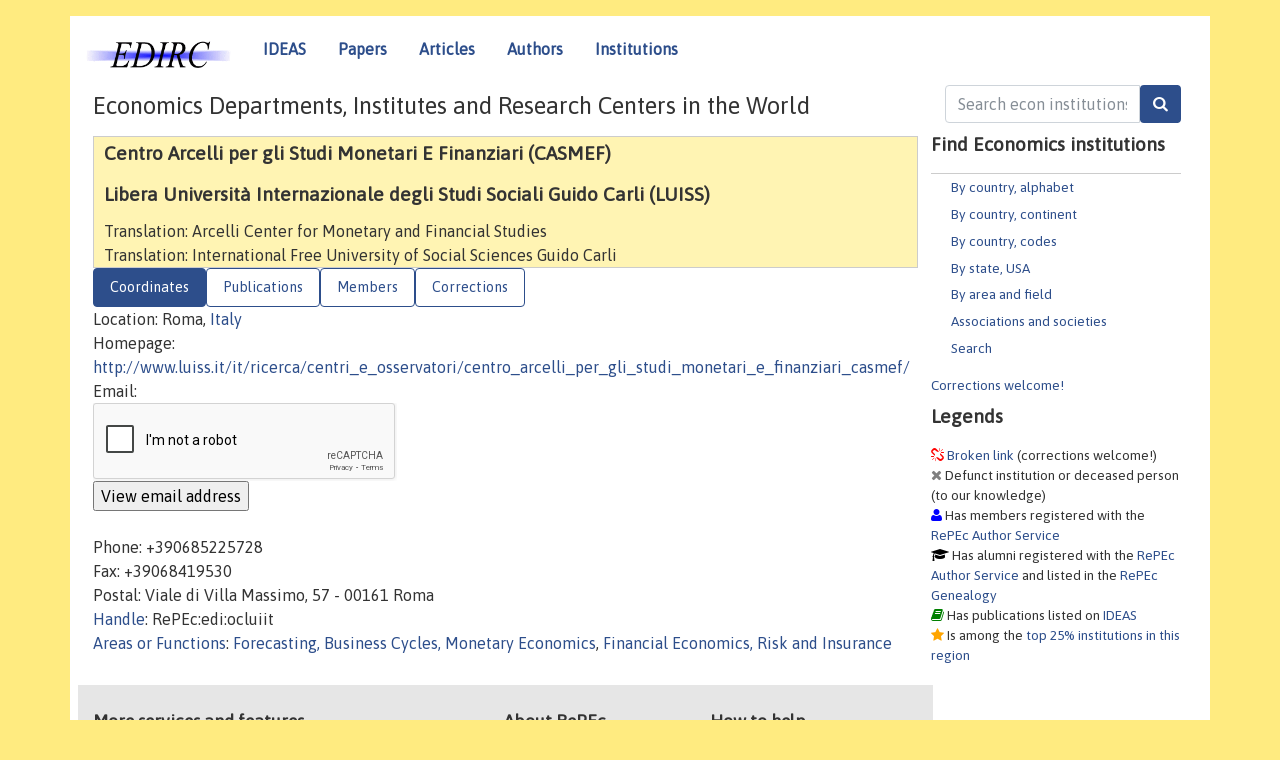

--- FILE ---
content_type: text/html; charset=utf-8
request_url: https://www.google.com/recaptcha/api2/anchor?ar=1&k=6LdQebIaAAAAACSKxvbloyrkQ_q-MqhOAGgD5PQV&co=aHR0cHM6Ly9lZGlyYy5yZXBlYy5vcmc6NDQz&hl=en&v=PoyoqOPhxBO7pBk68S4YbpHZ&size=normal&anchor-ms=20000&execute-ms=30000&cb=seq8ncru58pi
body_size: 49739
content:
<!DOCTYPE HTML><html dir="ltr" lang="en"><head><meta http-equiv="Content-Type" content="text/html; charset=UTF-8">
<meta http-equiv="X-UA-Compatible" content="IE=edge">
<title>reCAPTCHA</title>
<style type="text/css">
/* cyrillic-ext */
@font-face {
  font-family: 'Roboto';
  font-style: normal;
  font-weight: 400;
  font-stretch: 100%;
  src: url(//fonts.gstatic.com/s/roboto/v48/KFO7CnqEu92Fr1ME7kSn66aGLdTylUAMa3GUBHMdazTgWw.woff2) format('woff2');
  unicode-range: U+0460-052F, U+1C80-1C8A, U+20B4, U+2DE0-2DFF, U+A640-A69F, U+FE2E-FE2F;
}
/* cyrillic */
@font-face {
  font-family: 'Roboto';
  font-style: normal;
  font-weight: 400;
  font-stretch: 100%;
  src: url(//fonts.gstatic.com/s/roboto/v48/KFO7CnqEu92Fr1ME7kSn66aGLdTylUAMa3iUBHMdazTgWw.woff2) format('woff2');
  unicode-range: U+0301, U+0400-045F, U+0490-0491, U+04B0-04B1, U+2116;
}
/* greek-ext */
@font-face {
  font-family: 'Roboto';
  font-style: normal;
  font-weight: 400;
  font-stretch: 100%;
  src: url(//fonts.gstatic.com/s/roboto/v48/KFO7CnqEu92Fr1ME7kSn66aGLdTylUAMa3CUBHMdazTgWw.woff2) format('woff2');
  unicode-range: U+1F00-1FFF;
}
/* greek */
@font-face {
  font-family: 'Roboto';
  font-style: normal;
  font-weight: 400;
  font-stretch: 100%;
  src: url(//fonts.gstatic.com/s/roboto/v48/KFO7CnqEu92Fr1ME7kSn66aGLdTylUAMa3-UBHMdazTgWw.woff2) format('woff2');
  unicode-range: U+0370-0377, U+037A-037F, U+0384-038A, U+038C, U+038E-03A1, U+03A3-03FF;
}
/* math */
@font-face {
  font-family: 'Roboto';
  font-style: normal;
  font-weight: 400;
  font-stretch: 100%;
  src: url(//fonts.gstatic.com/s/roboto/v48/KFO7CnqEu92Fr1ME7kSn66aGLdTylUAMawCUBHMdazTgWw.woff2) format('woff2');
  unicode-range: U+0302-0303, U+0305, U+0307-0308, U+0310, U+0312, U+0315, U+031A, U+0326-0327, U+032C, U+032F-0330, U+0332-0333, U+0338, U+033A, U+0346, U+034D, U+0391-03A1, U+03A3-03A9, U+03B1-03C9, U+03D1, U+03D5-03D6, U+03F0-03F1, U+03F4-03F5, U+2016-2017, U+2034-2038, U+203C, U+2040, U+2043, U+2047, U+2050, U+2057, U+205F, U+2070-2071, U+2074-208E, U+2090-209C, U+20D0-20DC, U+20E1, U+20E5-20EF, U+2100-2112, U+2114-2115, U+2117-2121, U+2123-214F, U+2190, U+2192, U+2194-21AE, U+21B0-21E5, U+21F1-21F2, U+21F4-2211, U+2213-2214, U+2216-22FF, U+2308-230B, U+2310, U+2319, U+231C-2321, U+2336-237A, U+237C, U+2395, U+239B-23B7, U+23D0, U+23DC-23E1, U+2474-2475, U+25AF, U+25B3, U+25B7, U+25BD, U+25C1, U+25CA, U+25CC, U+25FB, U+266D-266F, U+27C0-27FF, U+2900-2AFF, U+2B0E-2B11, U+2B30-2B4C, U+2BFE, U+3030, U+FF5B, U+FF5D, U+1D400-1D7FF, U+1EE00-1EEFF;
}
/* symbols */
@font-face {
  font-family: 'Roboto';
  font-style: normal;
  font-weight: 400;
  font-stretch: 100%;
  src: url(//fonts.gstatic.com/s/roboto/v48/KFO7CnqEu92Fr1ME7kSn66aGLdTylUAMaxKUBHMdazTgWw.woff2) format('woff2');
  unicode-range: U+0001-000C, U+000E-001F, U+007F-009F, U+20DD-20E0, U+20E2-20E4, U+2150-218F, U+2190, U+2192, U+2194-2199, U+21AF, U+21E6-21F0, U+21F3, U+2218-2219, U+2299, U+22C4-22C6, U+2300-243F, U+2440-244A, U+2460-24FF, U+25A0-27BF, U+2800-28FF, U+2921-2922, U+2981, U+29BF, U+29EB, U+2B00-2BFF, U+4DC0-4DFF, U+FFF9-FFFB, U+10140-1018E, U+10190-1019C, U+101A0, U+101D0-101FD, U+102E0-102FB, U+10E60-10E7E, U+1D2C0-1D2D3, U+1D2E0-1D37F, U+1F000-1F0FF, U+1F100-1F1AD, U+1F1E6-1F1FF, U+1F30D-1F30F, U+1F315, U+1F31C, U+1F31E, U+1F320-1F32C, U+1F336, U+1F378, U+1F37D, U+1F382, U+1F393-1F39F, U+1F3A7-1F3A8, U+1F3AC-1F3AF, U+1F3C2, U+1F3C4-1F3C6, U+1F3CA-1F3CE, U+1F3D4-1F3E0, U+1F3ED, U+1F3F1-1F3F3, U+1F3F5-1F3F7, U+1F408, U+1F415, U+1F41F, U+1F426, U+1F43F, U+1F441-1F442, U+1F444, U+1F446-1F449, U+1F44C-1F44E, U+1F453, U+1F46A, U+1F47D, U+1F4A3, U+1F4B0, U+1F4B3, U+1F4B9, U+1F4BB, U+1F4BF, U+1F4C8-1F4CB, U+1F4D6, U+1F4DA, U+1F4DF, U+1F4E3-1F4E6, U+1F4EA-1F4ED, U+1F4F7, U+1F4F9-1F4FB, U+1F4FD-1F4FE, U+1F503, U+1F507-1F50B, U+1F50D, U+1F512-1F513, U+1F53E-1F54A, U+1F54F-1F5FA, U+1F610, U+1F650-1F67F, U+1F687, U+1F68D, U+1F691, U+1F694, U+1F698, U+1F6AD, U+1F6B2, U+1F6B9-1F6BA, U+1F6BC, U+1F6C6-1F6CF, U+1F6D3-1F6D7, U+1F6E0-1F6EA, U+1F6F0-1F6F3, U+1F6F7-1F6FC, U+1F700-1F7FF, U+1F800-1F80B, U+1F810-1F847, U+1F850-1F859, U+1F860-1F887, U+1F890-1F8AD, U+1F8B0-1F8BB, U+1F8C0-1F8C1, U+1F900-1F90B, U+1F93B, U+1F946, U+1F984, U+1F996, U+1F9E9, U+1FA00-1FA6F, U+1FA70-1FA7C, U+1FA80-1FA89, U+1FA8F-1FAC6, U+1FACE-1FADC, U+1FADF-1FAE9, U+1FAF0-1FAF8, U+1FB00-1FBFF;
}
/* vietnamese */
@font-face {
  font-family: 'Roboto';
  font-style: normal;
  font-weight: 400;
  font-stretch: 100%;
  src: url(//fonts.gstatic.com/s/roboto/v48/KFO7CnqEu92Fr1ME7kSn66aGLdTylUAMa3OUBHMdazTgWw.woff2) format('woff2');
  unicode-range: U+0102-0103, U+0110-0111, U+0128-0129, U+0168-0169, U+01A0-01A1, U+01AF-01B0, U+0300-0301, U+0303-0304, U+0308-0309, U+0323, U+0329, U+1EA0-1EF9, U+20AB;
}
/* latin-ext */
@font-face {
  font-family: 'Roboto';
  font-style: normal;
  font-weight: 400;
  font-stretch: 100%;
  src: url(//fonts.gstatic.com/s/roboto/v48/KFO7CnqEu92Fr1ME7kSn66aGLdTylUAMa3KUBHMdazTgWw.woff2) format('woff2');
  unicode-range: U+0100-02BA, U+02BD-02C5, U+02C7-02CC, U+02CE-02D7, U+02DD-02FF, U+0304, U+0308, U+0329, U+1D00-1DBF, U+1E00-1E9F, U+1EF2-1EFF, U+2020, U+20A0-20AB, U+20AD-20C0, U+2113, U+2C60-2C7F, U+A720-A7FF;
}
/* latin */
@font-face {
  font-family: 'Roboto';
  font-style: normal;
  font-weight: 400;
  font-stretch: 100%;
  src: url(//fonts.gstatic.com/s/roboto/v48/KFO7CnqEu92Fr1ME7kSn66aGLdTylUAMa3yUBHMdazQ.woff2) format('woff2');
  unicode-range: U+0000-00FF, U+0131, U+0152-0153, U+02BB-02BC, U+02C6, U+02DA, U+02DC, U+0304, U+0308, U+0329, U+2000-206F, U+20AC, U+2122, U+2191, U+2193, U+2212, U+2215, U+FEFF, U+FFFD;
}
/* cyrillic-ext */
@font-face {
  font-family: 'Roboto';
  font-style: normal;
  font-weight: 500;
  font-stretch: 100%;
  src: url(//fonts.gstatic.com/s/roboto/v48/KFO7CnqEu92Fr1ME7kSn66aGLdTylUAMa3GUBHMdazTgWw.woff2) format('woff2');
  unicode-range: U+0460-052F, U+1C80-1C8A, U+20B4, U+2DE0-2DFF, U+A640-A69F, U+FE2E-FE2F;
}
/* cyrillic */
@font-face {
  font-family: 'Roboto';
  font-style: normal;
  font-weight: 500;
  font-stretch: 100%;
  src: url(//fonts.gstatic.com/s/roboto/v48/KFO7CnqEu92Fr1ME7kSn66aGLdTylUAMa3iUBHMdazTgWw.woff2) format('woff2');
  unicode-range: U+0301, U+0400-045F, U+0490-0491, U+04B0-04B1, U+2116;
}
/* greek-ext */
@font-face {
  font-family: 'Roboto';
  font-style: normal;
  font-weight: 500;
  font-stretch: 100%;
  src: url(//fonts.gstatic.com/s/roboto/v48/KFO7CnqEu92Fr1ME7kSn66aGLdTylUAMa3CUBHMdazTgWw.woff2) format('woff2');
  unicode-range: U+1F00-1FFF;
}
/* greek */
@font-face {
  font-family: 'Roboto';
  font-style: normal;
  font-weight: 500;
  font-stretch: 100%;
  src: url(//fonts.gstatic.com/s/roboto/v48/KFO7CnqEu92Fr1ME7kSn66aGLdTylUAMa3-UBHMdazTgWw.woff2) format('woff2');
  unicode-range: U+0370-0377, U+037A-037F, U+0384-038A, U+038C, U+038E-03A1, U+03A3-03FF;
}
/* math */
@font-face {
  font-family: 'Roboto';
  font-style: normal;
  font-weight: 500;
  font-stretch: 100%;
  src: url(//fonts.gstatic.com/s/roboto/v48/KFO7CnqEu92Fr1ME7kSn66aGLdTylUAMawCUBHMdazTgWw.woff2) format('woff2');
  unicode-range: U+0302-0303, U+0305, U+0307-0308, U+0310, U+0312, U+0315, U+031A, U+0326-0327, U+032C, U+032F-0330, U+0332-0333, U+0338, U+033A, U+0346, U+034D, U+0391-03A1, U+03A3-03A9, U+03B1-03C9, U+03D1, U+03D5-03D6, U+03F0-03F1, U+03F4-03F5, U+2016-2017, U+2034-2038, U+203C, U+2040, U+2043, U+2047, U+2050, U+2057, U+205F, U+2070-2071, U+2074-208E, U+2090-209C, U+20D0-20DC, U+20E1, U+20E5-20EF, U+2100-2112, U+2114-2115, U+2117-2121, U+2123-214F, U+2190, U+2192, U+2194-21AE, U+21B0-21E5, U+21F1-21F2, U+21F4-2211, U+2213-2214, U+2216-22FF, U+2308-230B, U+2310, U+2319, U+231C-2321, U+2336-237A, U+237C, U+2395, U+239B-23B7, U+23D0, U+23DC-23E1, U+2474-2475, U+25AF, U+25B3, U+25B7, U+25BD, U+25C1, U+25CA, U+25CC, U+25FB, U+266D-266F, U+27C0-27FF, U+2900-2AFF, U+2B0E-2B11, U+2B30-2B4C, U+2BFE, U+3030, U+FF5B, U+FF5D, U+1D400-1D7FF, U+1EE00-1EEFF;
}
/* symbols */
@font-face {
  font-family: 'Roboto';
  font-style: normal;
  font-weight: 500;
  font-stretch: 100%;
  src: url(//fonts.gstatic.com/s/roboto/v48/KFO7CnqEu92Fr1ME7kSn66aGLdTylUAMaxKUBHMdazTgWw.woff2) format('woff2');
  unicode-range: U+0001-000C, U+000E-001F, U+007F-009F, U+20DD-20E0, U+20E2-20E4, U+2150-218F, U+2190, U+2192, U+2194-2199, U+21AF, U+21E6-21F0, U+21F3, U+2218-2219, U+2299, U+22C4-22C6, U+2300-243F, U+2440-244A, U+2460-24FF, U+25A0-27BF, U+2800-28FF, U+2921-2922, U+2981, U+29BF, U+29EB, U+2B00-2BFF, U+4DC0-4DFF, U+FFF9-FFFB, U+10140-1018E, U+10190-1019C, U+101A0, U+101D0-101FD, U+102E0-102FB, U+10E60-10E7E, U+1D2C0-1D2D3, U+1D2E0-1D37F, U+1F000-1F0FF, U+1F100-1F1AD, U+1F1E6-1F1FF, U+1F30D-1F30F, U+1F315, U+1F31C, U+1F31E, U+1F320-1F32C, U+1F336, U+1F378, U+1F37D, U+1F382, U+1F393-1F39F, U+1F3A7-1F3A8, U+1F3AC-1F3AF, U+1F3C2, U+1F3C4-1F3C6, U+1F3CA-1F3CE, U+1F3D4-1F3E0, U+1F3ED, U+1F3F1-1F3F3, U+1F3F5-1F3F7, U+1F408, U+1F415, U+1F41F, U+1F426, U+1F43F, U+1F441-1F442, U+1F444, U+1F446-1F449, U+1F44C-1F44E, U+1F453, U+1F46A, U+1F47D, U+1F4A3, U+1F4B0, U+1F4B3, U+1F4B9, U+1F4BB, U+1F4BF, U+1F4C8-1F4CB, U+1F4D6, U+1F4DA, U+1F4DF, U+1F4E3-1F4E6, U+1F4EA-1F4ED, U+1F4F7, U+1F4F9-1F4FB, U+1F4FD-1F4FE, U+1F503, U+1F507-1F50B, U+1F50D, U+1F512-1F513, U+1F53E-1F54A, U+1F54F-1F5FA, U+1F610, U+1F650-1F67F, U+1F687, U+1F68D, U+1F691, U+1F694, U+1F698, U+1F6AD, U+1F6B2, U+1F6B9-1F6BA, U+1F6BC, U+1F6C6-1F6CF, U+1F6D3-1F6D7, U+1F6E0-1F6EA, U+1F6F0-1F6F3, U+1F6F7-1F6FC, U+1F700-1F7FF, U+1F800-1F80B, U+1F810-1F847, U+1F850-1F859, U+1F860-1F887, U+1F890-1F8AD, U+1F8B0-1F8BB, U+1F8C0-1F8C1, U+1F900-1F90B, U+1F93B, U+1F946, U+1F984, U+1F996, U+1F9E9, U+1FA00-1FA6F, U+1FA70-1FA7C, U+1FA80-1FA89, U+1FA8F-1FAC6, U+1FACE-1FADC, U+1FADF-1FAE9, U+1FAF0-1FAF8, U+1FB00-1FBFF;
}
/* vietnamese */
@font-face {
  font-family: 'Roboto';
  font-style: normal;
  font-weight: 500;
  font-stretch: 100%;
  src: url(//fonts.gstatic.com/s/roboto/v48/KFO7CnqEu92Fr1ME7kSn66aGLdTylUAMa3OUBHMdazTgWw.woff2) format('woff2');
  unicode-range: U+0102-0103, U+0110-0111, U+0128-0129, U+0168-0169, U+01A0-01A1, U+01AF-01B0, U+0300-0301, U+0303-0304, U+0308-0309, U+0323, U+0329, U+1EA0-1EF9, U+20AB;
}
/* latin-ext */
@font-face {
  font-family: 'Roboto';
  font-style: normal;
  font-weight: 500;
  font-stretch: 100%;
  src: url(//fonts.gstatic.com/s/roboto/v48/KFO7CnqEu92Fr1ME7kSn66aGLdTylUAMa3KUBHMdazTgWw.woff2) format('woff2');
  unicode-range: U+0100-02BA, U+02BD-02C5, U+02C7-02CC, U+02CE-02D7, U+02DD-02FF, U+0304, U+0308, U+0329, U+1D00-1DBF, U+1E00-1E9F, U+1EF2-1EFF, U+2020, U+20A0-20AB, U+20AD-20C0, U+2113, U+2C60-2C7F, U+A720-A7FF;
}
/* latin */
@font-face {
  font-family: 'Roboto';
  font-style: normal;
  font-weight: 500;
  font-stretch: 100%;
  src: url(//fonts.gstatic.com/s/roboto/v48/KFO7CnqEu92Fr1ME7kSn66aGLdTylUAMa3yUBHMdazQ.woff2) format('woff2');
  unicode-range: U+0000-00FF, U+0131, U+0152-0153, U+02BB-02BC, U+02C6, U+02DA, U+02DC, U+0304, U+0308, U+0329, U+2000-206F, U+20AC, U+2122, U+2191, U+2193, U+2212, U+2215, U+FEFF, U+FFFD;
}
/* cyrillic-ext */
@font-face {
  font-family: 'Roboto';
  font-style: normal;
  font-weight: 900;
  font-stretch: 100%;
  src: url(//fonts.gstatic.com/s/roboto/v48/KFO7CnqEu92Fr1ME7kSn66aGLdTylUAMa3GUBHMdazTgWw.woff2) format('woff2');
  unicode-range: U+0460-052F, U+1C80-1C8A, U+20B4, U+2DE0-2DFF, U+A640-A69F, U+FE2E-FE2F;
}
/* cyrillic */
@font-face {
  font-family: 'Roboto';
  font-style: normal;
  font-weight: 900;
  font-stretch: 100%;
  src: url(//fonts.gstatic.com/s/roboto/v48/KFO7CnqEu92Fr1ME7kSn66aGLdTylUAMa3iUBHMdazTgWw.woff2) format('woff2');
  unicode-range: U+0301, U+0400-045F, U+0490-0491, U+04B0-04B1, U+2116;
}
/* greek-ext */
@font-face {
  font-family: 'Roboto';
  font-style: normal;
  font-weight: 900;
  font-stretch: 100%;
  src: url(//fonts.gstatic.com/s/roboto/v48/KFO7CnqEu92Fr1ME7kSn66aGLdTylUAMa3CUBHMdazTgWw.woff2) format('woff2');
  unicode-range: U+1F00-1FFF;
}
/* greek */
@font-face {
  font-family: 'Roboto';
  font-style: normal;
  font-weight: 900;
  font-stretch: 100%;
  src: url(//fonts.gstatic.com/s/roboto/v48/KFO7CnqEu92Fr1ME7kSn66aGLdTylUAMa3-UBHMdazTgWw.woff2) format('woff2');
  unicode-range: U+0370-0377, U+037A-037F, U+0384-038A, U+038C, U+038E-03A1, U+03A3-03FF;
}
/* math */
@font-face {
  font-family: 'Roboto';
  font-style: normal;
  font-weight: 900;
  font-stretch: 100%;
  src: url(//fonts.gstatic.com/s/roboto/v48/KFO7CnqEu92Fr1ME7kSn66aGLdTylUAMawCUBHMdazTgWw.woff2) format('woff2');
  unicode-range: U+0302-0303, U+0305, U+0307-0308, U+0310, U+0312, U+0315, U+031A, U+0326-0327, U+032C, U+032F-0330, U+0332-0333, U+0338, U+033A, U+0346, U+034D, U+0391-03A1, U+03A3-03A9, U+03B1-03C9, U+03D1, U+03D5-03D6, U+03F0-03F1, U+03F4-03F5, U+2016-2017, U+2034-2038, U+203C, U+2040, U+2043, U+2047, U+2050, U+2057, U+205F, U+2070-2071, U+2074-208E, U+2090-209C, U+20D0-20DC, U+20E1, U+20E5-20EF, U+2100-2112, U+2114-2115, U+2117-2121, U+2123-214F, U+2190, U+2192, U+2194-21AE, U+21B0-21E5, U+21F1-21F2, U+21F4-2211, U+2213-2214, U+2216-22FF, U+2308-230B, U+2310, U+2319, U+231C-2321, U+2336-237A, U+237C, U+2395, U+239B-23B7, U+23D0, U+23DC-23E1, U+2474-2475, U+25AF, U+25B3, U+25B7, U+25BD, U+25C1, U+25CA, U+25CC, U+25FB, U+266D-266F, U+27C0-27FF, U+2900-2AFF, U+2B0E-2B11, U+2B30-2B4C, U+2BFE, U+3030, U+FF5B, U+FF5D, U+1D400-1D7FF, U+1EE00-1EEFF;
}
/* symbols */
@font-face {
  font-family: 'Roboto';
  font-style: normal;
  font-weight: 900;
  font-stretch: 100%;
  src: url(//fonts.gstatic.com/s/roboto/v48/KFO7CnqEu92Fr1ME7kSn66aGLdTylUAMaxKUBHMdazTgWw.woff2) format('woff2');
  unicode-range: U+0001-000C, U+000E-001F, U+007F-009F, U+20DD-20E0, U+20E2-20E4, U+2150-218F, U+2190, U+2192, U+2194-2199, U+21AF, U+21E6-21F0, U+21F3, U+2218-2219, U+2299, U+22C4-22C6, U+2300-243F, U+2440-244A, U+2460-24FF, U+25A0-27BF, U+2800-28FF, U+2921-2922, U+2981, U+29BF, U+29EB, U+2B00-2BFF, U+4DC0-4DFF, U+FFF9-FFFB, U+10140-1018E, U+10190-1019C, U+101A0, U+101D0-101FD, U+102E0-102FB, U+10E60-10E7E, U+1D2C0-1D2D3, U+1D2E0-1D37F, U+1F000-1F0FF, U+1F100-1F1AD, U+1F1E6-1F1FF, U+1F30D-1F30F, U+1F315, U+1F31C, U+1F31E, U+1F320-1F32C, U+1F336, U+1F378, U+1F37D, U+1F382, U+1F393-1F39F, U+1F3A7-1F3A8, U+1F3AC-1F3AF, U+1F3C2, U+1F3C4-1F3C6, U+1F3CA-1F3CE, U+1F3D4-1F3E0, U+1F3ED, U+1F3F1-1F3F3, U+1F3F5-1F3F7, U+1F408, U+1F415, U+1F41F, U+1F426, U+1F43F, U+1F441-1F442, U+1F444, U+1F446-1F449, U+1F44C-1F44E, U+1F453, U+1F46A, U+1F47D, U+1F4A3, U+1F4B0, U+1F4B3, U+1F4B9, U+1F4BB, U+1F4BF, U+1F4C8-1F4CB, U+1F4D6, U+1F4DA, U+1F4DF, U+1F4E3-1F4E6, U+1F4EA-1F4ED, U+1F4F7, U+1F4F9-1F4FB, U+1F4FD-1F4FE, U+1F503, U+1F507-1F50B, U+1F50D, U+1F512-1F513, U+1F53E-1F54A, U+1F54F-1F5FA, U+1F610, U+1F650-1F67F, U+1F687, U+1F68D, U+1F691, U+1F694, U+1F698, U+1F6AD, U+1F6B2, U+1F6B9-1F6BA, U+1F6BC, U+1F6C6-1F6CF, U+1F6D3-1F6D7, U+1F6E0-1F6EA, U+1F6F0-1F6F3, U+1F6F7-1F6FC, U+1F700-1F7FF, U+1F800-1F80B, U+1F810-1F847, U+1F850-1F859, U+1F860-1F887, U+1F890-1F8AD, U+1F8B0-1F8BB, U+1F8C0-1F8C1, U+1F900-1F90B, U+1F93B, U+1F946, U+1F984, U+1F996, U+1F9E9, U+1FA00-1FA6F, U+1FA70-1FA7C, U+1FA80-1FA89, U+1FA8F-1FAC6, U+1FACE-1FADC, U+1FADF-1FAE9, U+1FAF0-1FAF8, U+1FB00-1FBFF;
}
/* vietnamese */
@font-face {
  font-family: 'Roboto';
  font-style: normal;
  font-weight: 900;
  font-stretch: 100%;
  src: url(//fonts.gstatic.com/s/roboto/v48/KFO7CnqEu92Fr1ME7kSn66aGLdTylUAMa3OUBHMdazTgWw.woff2) format('woff2');
  unicode-range: U+0102-0103, U+0110-0111, U+0128-0129, U+0168-0169, U+01A0-01A1, U+01AF-01B0, U+0300-0301, U+0303-0304, U+0308-0309, U+0323, U+0329, U+1EA0-1EF9, U+20AB;
}
/* latin-ext */
@font-face {
  font-family: 'Roboto';
  font-style: normal;
  font-weight: 900;
  font-stretch: 100%;
  src: url(//fonts.gstatic.com/s/roboto/v48/KFO7CnqEu92Fr1ME7kSn66aGLdTylUAMa3KUBHMdazTgWw.woff2) format('woff2');
  unicode-range: U+0100-02BA, U+02BD-02C5, U+02C7-02CC, U+02CE-02D7, U+02DD-02FF, U+0304, U+0308, U+0329, U+1D00-1DBF, U+1E00-1E9F, U+1EF2-1EFF, U+2020, U+20A0-20AB, U+20AD-20C0, U+2113, U+2C60-2C7F, U+A720-A7FF;
}
/* latin */
@font-face {
  font-family: 'Roboto';
  font-style: normal;
  font-weight: 900;
  font-stretch: 100%;
  src: url(//fonts.gstatic.com/s/roboto/v48/KFO7CnqEu92Fr1ME7kSn66aGLdTylUAMa3yUBHMdazQ.woff2) format('woff2');
  unicode-range: U+0000-00FF, U+0131, U+0152-0153, U+02BB-02BC, U+02C6, U+02DA, U+02DC, U+0304, U+0308, U+0329, U+2000-206F, U+20AC, U+2122, U+2191, U+2193, U+2212, U+2215, U+FEFF, U+FFFD;
}

</style>
<link rel="stylesheet" type="text/css" href="https://www.gstatic.com/recaptcha/releases/PoyoqOPhxBO7pBk68S4YbpHZ/styles__ltr.css">
<script nonce="2WqvdPqAjSiiw6Ak7DtXRA" type="text/javascript">window['__recaptcha_api'] = 'https://www.google.com/recaptcha/api2/';</script>
<script type="text/javascript" src="https://www.gstatic.com/recaptcha/releases/PoyoqOPhxBO7pBk68S4YbpHZ/recaptcha__en.js" nonce="2WqvdPqAjSiiw6Ak7DtXRA">
      
    </script></head>
<body><div id="rc-anchor-alert" class="rc-anchor-alert"></div>
<input type="hidden" id="recaptcha-token" value="[base64]">
<script type="text/javascript" nonce="2WqvdPqAjSiiw6Ak7DtXRA">
      recaptcha.anchor.Main.init("[\x22ainput\x22,[\x22bgdata\x22,\x22\x22,\[base64]/[base64]/[base64]/ZyhXLGgpOnEoW04sMjEsbF0sVywwKSxoKSxmYWxzZSxmYWxzZSl9Y2F0Y2goayl7RygzNTgsVyk/[base64]/[base64]/[base64]/[base64]/[base64]/[base64]/[base64]/bmV3IEJbT10oRFswXSk6dz09Mj9uZXcgQltPXShEWzBdLERbMV0pOnc9PTM/bmV3IEJbT10oRFswXSxEWzFdLERbMl0pOnc9PTQ/[base64]/[base64]/[base64]/[base64]/[base64]\\u003d\x22,\[base64]\\u003d\\u003d\x22,\x22WksUZRpRw6o0YyHDqn4aw67DhcKCcmIxYsKDB8K+GgJVwrTCqW97VBlnD8KVwrnDkTo0wqJaw7p7FHvDiEjCvcKWCsK+wpTDl8OZwofDlcO0JgHCusK/XSrCjcOnwqlcwoTDo8K9woJwR8O9wp1Awo8Qwp3DnFsnw7Jme8O/wpgFNMORw6DCocOiw7IpwqjDqcOZQMKUw7RGwr3CtRMDPcOVw64cw73CpkPCt3nDpQQowqtfSmbCinrDmxYOwrLDu8OPdgpxw7BaJk/Cs8Oxw4rCoB/DuDfDnQnCrsOlwp5fw6Acw5/CrmjCqcKreMKDw5Eodm1Aw4I/[base64]/DpcKowpxqw4HDocOjwr7CkcOxVjQpw5jCgMOCw7HDmSwgABlgw6DDg8OKFFTDkGHDsMOTS2fCrcOgSMKGwqvDg8Orw5/CksKvwpNjw4MAwqlAw4zDn0PCiWDDp3TDrcKZw5HDszB1wpN5d8KzKMK4BcO6wqfCmcK5ecKHwr9rO3pqOcKzAcOcw6wLwol7Y8K1wpkFbCVkw5BrVsKPwqcuw5XDmEF/bCfDq8OxwqHCscO8Gz7Co8OSwos7wow1w7pQGcOCc2d6HsOeZcKlP8OEIx/[base64]/wr0QMznChMO/wqMSScO/wq4HT8OTRcOlIsO2LRNcw48VwqJEw4XDh0LDtw/[base64]/DtmASecOzWcOWwpfCoTPCqMK4R8Oiwq3DtBd3CCPChwvDnsKvwqlSwpjCmsO0wrLDlBXCgcKpw7LCjDkWwovCuw3DoMKnJwc4LyDDvcOqZSnDlMKFwpE/w4nDgG8iw7h0w4zCtgnCkMOWw6zCtsO7AcOtCsOMMMODCMKtw7NhfsOHw6zDo0NOfcOkbMKmSMODC8O9NR/Du8K2wpoccjPCowXDpcOpw6PCmwU9wqEAwqXCmjPCj1RzwpbDhMOJw5fDsE1cw4UfKsKGGsOlwqNxbsK/CUMvw7vColzDn8OVwqkaA8KOGwkCwpIAwrAFLgfDvhBEw443w6Bhw6/CjUvDu29Yw5/DoBYkN2TClkwWwpzCmX7DklvDlsO6bUA7w6bCu1HDkhvDqcKAw6bCjMK2w6RUwpVzXyPDm1VVw47Ds8KGIsK2woPCpsK7wrdTCcOsD8KkwpMUw4MtBS8mdCHDpsOwwobDli/Ct0jDjkHDq2oHcH0rTF/[base64]/[base64]/DrEDCo8OkwrvDrytZLcKSJcOLwobDjGzDrlzCoMOyEVgZw6pDFW3Dg8O2dcOtw73Di2LCo8K7w6A8HG90w5PDnsKlw6gnwobDt0fCmHTDkX0nwrXDisKMwo/Cl8K+w77CmD0Kw6wyZ8OGJWrCpjPDp0sdwogtJ3gXDcKywpdrE1UbUU/[base64]/DuMKew5BjaMKPXSDDulhYwqx8wrHDncOwZcOdwpTDoMK7wrXCtFpgw67Cu8KSLxrDrMOhw7ohC8KzGBEeCsKvcsOcw6rDjkAZE8OZaMObw6PClDfCkcO6RMOhGjXCi8KUKMKzw5w/dwIgR8K2FcO5w5TClcKDwrJzdsKFa8OqwrlKw4bDocKjAwjDoRIjwpJvOi95w4LCj33CisOTTAFgwqkaSVDDlcOuw7/CtcOLw67CscKbwoLDiykqwoTChVDClsKIwolAYwzDnsOEwq7Du8Kkwrtdw5PDqhQwQ0DDnVHCjgo8KFzCvD8nwq/DuwoWO8ODD3BpdMKBw4PDqsOlw7fChmcCWsKyJ8KdEcO6woQDAcKQPMK5wozCkWbDscOIwpR0wrLChx9ALFTCicOxwodaPkV8w5g7w5ETVcKxw7zCpHgfwqcFbQrCr8Kewq98w7/CgMOEHsO6SnUYIjkjY8OQwq7DlMKqZwE/wrwDw5LDhsOUw70Vw5rDpyUtw6/CtiTCjVDCrsKDwokRwqPCucOewqgcw4HDgMKaw4bDmcO4EMO+NVLCrkwrwrzDhsK8wo9Cw6PCm8Otw4B8BwbDisOaw6gjwpVUwqHCtDVpw6lEwq7DjlxRwoRFPHXCnsKXwoEoHXdJwo/[base64]/CmU/DpXwAEwrCnMOZen/[base64]/wrfCjMKRw65XAMOzT8KJw6MOw6fCgMKKOUjDlsK1wqXDuHkxw5QHHsOkw6cyUVnDqMKsNH5Aw4TCkVBbwqTDm3nDihHDhD/DrSxawq/DtsKyworCt8Ocw7oxQsOrQ8OUTsKfNhHCi8K3bQZkwovCn0o9wqdZC30fGG5bw6TCrsOmw6PDuMKTwoh+w4BRSSY0w4JMcwzCicOmw7rDm8KMw5/DkgPDumMQwoLCtsKUOsKVf1HCrwnDt1/Du8OkXSYWF07CmGfCs8Kbw4FgYB5aw4DDhCQiZmDCr1/CilNUcQnDncKED8OpUAkTwq5lG8KWw4Evdl4RRMOPw77CtsKWTiRJw6TDnMKLM1BPdcOeFcOXXz/Ci3UCwqbDjMOBwrcDPi7DosKTJMOfGVHDjCfDvsKQOzU/[base64]/DiW/ClsO8wpRvXFTDrCQ3w5rDrwDDtsKzNMKhI8OzJDjCqcOCeU/Dq2gWcsK1TsObw70gw4RGACx5wpBGw74WQ8K4FcKJw5R+NsOXwpjCrsKBJlRFw4pGw7PDtRB3w4/DqsKbED/CncKfw4M+NsOSHMKlwq3DssOTAMOtERtOwogUfcOPLsKew7LDszxPwr5PMD5/woXDo8OHL8O5woQrw73DscK3wqvChiRQH8KLXcOZAhvDv3PCnMOlwozDgcK9wpTDuMOoV3Bvwr5hGzRoecOmZj3DhcO7W8KeQ8KFw7jDtXLDrC4JwrJhw69pwrvDrEdGF8OTwq3Dq0pHw7xfGcK0wrTChMO5w6tZTcK7BhhIwo/Dt8KYGcKLL8KDHMKSw55ow6bDt1x7w5VyIEcAw6/DqsKqwrXClGMIZsOww6fCq8Oga8OOAsOVQjs7wqF2w5nClcOnw6XCnsOrccKowpxfwoY4RsO8w4XCuldcZMOdH8OvwopjCnDDpWXDqU/DlGvDrcK/[base64]/wpkfwqzDqMK/[base64]/FDcdw57CsltkHsOYwoVnwrgAwpnDsGrDhcOJBsKmacKKAcOewqcpwoYZKTkcMBknwr0swqM9w5cUN0LDn8KmLMOvw45QwqPCr8KXw5XCp1pUwqrCqcK9BsKKwp7Cu8OvCHXCpWPDt8Kiw6PDssK/S8OuNADCm8KiwqjDnC/Ch8OfFhfCosK/bkY0w40+w7DDgzXDrDXDtcKyw7k2P3DDikLDvcKbaMKBbcOHT8KBbA/DiXoywodfZMOaFR9/ZDtgwpHCgMKyTmvDp8OOw6nDkcOsdV8gRx7CucO0YMO9UzgYLlhGw53CpF5ow7bDgsOhBkwUworCrcKxwoRhw4hDw6/Cpltlw44QDShiw63DtcKLwqnDq2vCnztbacKdBMOywozDtMOHwqAsE11OZR0xSsOcDcKuDsORW1LCqsOVf8KkC8ODwr3CmT/DhRhuUh5iw5zCrMKUMB7DnMO/[base64]/CqMOjw7HCj8Klw4ELw7BPSsOKwp/Cl8O4aTjCpmsUw63DtAxWw4EoDcO8XMKbcR8swrpyZcOFwrPCtsO/a8O+IsKWwqhEcHfCh8KQJMK1f8KqJFUVwotDwqk0QcOlwoDCkcOAwqZzLsKQazgnw7sMw6PCplfDnsKyw7Q6wp/DkMKzKsOhI8KIZ1JWwppkcHXCisKwX05xw5rDosOVY8OzOEzCtnTCpWAGT8KzEsOea8O/[base64]/[base64]/DpAUBwrsBCHdONEfCql/CuMKrWSVRw5EJwq5Iw6nDg8KYw58GCsKow612w747wobCug3Dh2LCqMK6w5HDsErDhMOqwqnCujHCtsORUsK1D17DhjLCj0jCt8KQLkYewqXCrcO1w7Eebz5DwrDDsnrDncOYcDvCp8KEw5/CuMKdwoXCm8KkwrY1wojCo1jDhBLCo0LDg8KzNRPDrMK8CsOsV8OxG0hyw5fCk03Dlh4Mw4HCl8O7wpVOKsKpICppXMK8w4NswqLCm8OXB8KafwlYw7/DtX/DkFs1KWbDmcOGwpBEw5F8wq7CjlnCvMOgbcOmwr0/OsOTRsKrwq7Do29gCcKGEB/ClFDDlGwtUsK0wrXDqUsELcKWwr5ANcOvQRjCpsKIJ8KqScOsOCXCosObRMOJM0YjbkfDt8KUHcK4wpJSA3BKw4wAWcKUw77DqsOrFMKEwqteYXDDrFTDhGhSJsKXJcO4w6PDlQ7DpcKkEMOUBlbCscO/[base64]/SWPDgMOObFPCmhBAw6/Cj8K9YnLDqwojw7LDmcO4wprCj8K8wpkcw5sPGFIfCsO/[base64]/DrsKHw5LDplRCdVB3a8KXPU55wrV5fMOswpFDJnAhw6PCiBETCT5uw4rDrMOaNMOaw6lkw7N2woI/wpnDulZNPHB7ADt4ImTCvcOJVR1Wfl3DrGjDnTrDgMORGGROPBICWsOEw5zDpG4OZDwhwpHCjsOwYsKqw40Wc8K4JFgAZEjCusKbV2vCgwNPccKKw4HDgsKyHsKIKsONDyfCscODwqPDnmLDg3h8F8O/wqXDmcKMwqJ5w6Aow6PCrHfDnB11DMOswobCkMKLKkpsd8KswrtlwqrDoU7Du8KoThc8w5gtwrxUTcKafCMSY8OEZcOhw6HCuxdBwpthwojCmkoawoQhw4XDh8KRVMKLw7/DgHBsw41tCS0ow4HDu8Kkw63DssKyWXDDimvCicKdRFArFFXClsKZMsOTUhZaZAU2J37Du8OQHn4uDHJUwqjDpT7DgMKaw4hlw4bCmUInwpkYw5Nrf0zCssO5AcOqw7zCusKCLcOIacOGCBldOXBFDTlUwrHDpVXCkEIlFQ/Du8K7OEHDr8OYR2jCgCJ4RsKUQDLDh8KTwr/Dh0wKW8KpZcOowqMWwqnCtcOyVj4nwqPCpsOvwq4eYSbCk8KLw6lMw5LDn8OcJ8OLcRtVwqTDpcOzw658w4bClFbDmTEPXsKAwpESQEkPGMOVesOTwrDDl8KJwr/Dq8KQw6Bmwr3CjcO2FsOlAsOCKD7CtcOqwr9gw6MTwow7Yh/CmxHCjSMmGcOpSirDlsKrdMKBZlfDgcOwQsOmQFLDhcOMfgrDiBnCrcO6AMK3KzfCgMKZZ081cGp5fMOjFx4/wrt8WsO+w6BrwpbCviYPwq/CpMKxw5DCrsK4UcKCegovOAgFKT7CosOHGF5wLsOmdx7CgMKww6HDjkgfw7jCr8OYbQM5w6MyHcKXYcKbfj7DhsOFw71vHHHCmsORaMOmwo42wo3DmUrCnhHCj14NwrsYw7/DscOQwohJNn/[base64]/DjsKRYsKPRMK+wolawp4UHExsHQ/[base64]/Ci1wdCMOWGjrDjcO0w6B/B0fCmgbDsXHDkMKswqTDksO2w5hfPGXCohHCnh9XV8K3w7zDmHDCqjvDrEFNQcO1wp4GdC0iD8KnwoEcw43ChsO1w7FPwpDDtz5owoDCpQ3CvcKzwpZZXk/Crw/DnHrCmTbDqcOkw5pzw6HCl2BZU8KlcSvDhQlVPyTCqSHDmcOSw6TDvMOpwpHDuwXCuGQLQ8OIw4jCi8OqRMK4w7lKwq7DpsKaw615wpwPwq50FMO5w7VtV8OfwrM0w7p0IcKHw4xnw47DvEpAwo/Dk8K6b3nClR1hZSLDg8K3esOAw4fCtcKZwpwpHm3DkMOUw53Ci8KAZsKhI3TCmnEbw6V/wo/DlcKBwoTDp8OVccOmwr1CwrZ5w5XCgsO8fRkySlAGwo50w55ew7LCv8OTwo7DrVvDizXDtsKqCRnCpcKFRcOLXsKdQcK7RwjDvMOaw5MfwrHCr1RDKg3CoMKOw5oNXcKWbUrChjnDqXwpwoFRZBVnwrwfWsOOB1vCsBLCjMO7w6x0wpg7w5/[base64]/DjMOUPMOqwpvCqxLCqsOxBMOZAGfDuFRAwqbDscKOaMO/[base64]/[base64]/DkMK+wrjCo8OMwqTCssOXw4pJZ8KANRQjw4rDiMO0SVbCgE9rNsKzeGDCpcOMwoRJSsKuwqdhwoPDgsKzOwc7w43CscK/[base64]/CuXLDilvCp2LCq8OCwq3DgMOPa01Dw7UPwrHDhVHDiMO/w6PCjzl7egHDrcOnXlEcCsKfOh8Rwp7DoxrCkMKGSHLCosOnG8KJw5LCjMOnw7TDk8K4w6nCt3pGw6EDIMKvw5A1wrZ1w4bCkiLDkcO4Vh/[base64]/ClF3Cix0xw7fDmD5mwrvDvsKdwpTCo8K0YMObwrzCiGjCt1PCjUFbw43ClF7CqMKSAFoOXMK6w7zDhztvGUfDh8O8PMK3wqHCnQTDpcOoOcO8MXpXZcO0TMK6THQxaMO+B8K8wrrCpsKtwqXDoiZGw4kdw4/DsMOVYsK3XsKYH8OmMcOldcKbwq7Dpm/Cpj3Dtn5MDMKgw6fCocOTworDq8KgfMOpwoHDkx0icCfCmyLDnCBJBsOTw6TDnALDklJoO8OQwqNQwp1pbSbCtGUBTMKcwovCgsOhw55CbsKfAsKEw4R7wokCw7XDj8KAwpsQQ1fCn8Kawr4mwqY2aMOKQcK5w5LDgg8EY8ObN8Kzw7zDm8O9fCBxwpHDuiXDv2/[base64]/Cu8KTw7Icw45FasKXWBJ5JTZPIsKeEcKKwrNQXxzCucKKZFrClMOUwqXDmMKSw4gEc8KGK8OMAMOuX3w7w5gLCyDCs8Kyw4kyw4c9TSVQwr/[base64]/DvQ3DtsKeYsO3w7Q0f8KYw7HCpMKnQCzDtkPClMK9asOWwpXCrwPDvCswA8OSB8K0wp3DoRjDpsKKw5vCr8KLwpgDHTnCm8OjA28iNMKuwr0Vw50FwpfCvUpkwqA9wp/Ci1MsTlM1LVnCsMOHUcK6QgIhw6NOVsOOw4wOSMKxwqQVw4DDlXUgW8KdGFxPPcOeTFnCiH7CtcOKRCvDgDEKwrF4UBMDw6fCjg/CrnRfEmkCw5bDgmlJwr1mw5N0w7Zgf8KVw6DDqyfDocORw4fDjcO2w55SA8OWwrk0w509wqIcc8O2CMOew4XDm8KYw5vDiz/[base64]/CrEjDvDfCtU/Co09uUhAgN8KPJzjDmWvCqzTCo8KOw53DmsKkCcK6wr4XNMOFN8ObwrPCoWbCjTd4PcKcwrMBMmNSbENRDsOjHTfDi8OXw6Nkw5J1wr8cewnDsxTCqcOJw7LCsFY8w6TCuHoqw6jDvxvDoQ4NLRfDl8KVw4rCncKbwqRyw5PCihLDmcK/w6DDqnrDmTrCgMOTfCs8MMOiwpJwwqXDpX9Yw7NPwrV7EcO1w6ovby/ChcKKwo5GwqsPecOvH8Krwq51wqMMw4AFw4fCuDPDnsKUZ0vDuD12w7rDocO7w6hqImbDksOAw4NfwpY3ZjTCg3BewpHCin4iwoMqw4rCkCvDuMKgQRx+wr4Qwo9sXcOnw5FYworDr8KiExoVckYZQAMoNh/CvsO9HHlWw6nDisOow4jDjcKww7tlw6PCosOgw63Dn8O4UmFyw4lQBcOJw6LDlQ/[base64]/wphCaMOoIDJ2N8KFW2RFw6Ypwr7Dk05TfzPDhQjDgcKYN8KZwrfCs3xDZsOYwqBkc8KHBRvDmnMiZ0MgH3LDqsOuw6DDv8KOwrTDpcOSW8KYWncbw6fCvXhKwo0TQsKEZX/[base64]/CiMKqFMKaCnbDpMO7wpnDuHN1w7DCuMOjwoHClcOZW8KMJksNI8Kmw6N9NjbCoWjCilLDr8K4KF0lwrJ5ehxveMKlworDrMOfR0/Ctw4tQi4mBWLDh3wGNHzDnBLDt1BXF1vCucO6wpjDqMKawrPDj3Eaw4jCqMKAwoUeGMO1VcKow6odw6xYw7jDpsOHwohkHVFOasKISAI4w6d5wrBCTAdqST7Cui/[base64]/b8KGw5YZw6EVw4xdGMKywqVlwrI8XHfCrUTCpcOzUsOPwoXCv2XClDN1UF/DoMOiw7LDgcOQw4rCn8OKw5vDtzvCgBYwwo9VwpXDoMKzwrzDosOtwoTCkAvCoMOALEtWby4Cw4XDuTTDvcOoc8O6DMOAw5zCksOxB8Knw4fCqF3DisOCT8OOFj3DhXk6wo1wwp1yacOrwr/CgRBhwqFVCxZKwqHCkmDDs8KxVMOhw4zDqD1udg3DnhxTVxXDh10swqQAbsOBwrRhPcK1wrwuwpsHM8K7B8KVw5vDucKwwpQXEHbDj0DCnXAjXAA0w4ALw5fCrsKxw7sVQcKNw5HCvinDhS3DsHfCtsKbwqJqw7DDqsOZacOsScKPwroIw70NPhHCs8O/wpHDkcOWN0bDusO7wqzDhD9Iw6cxw59/[base64]/DicK1w71jw7cFDMKfWMOmw67CtA3CokPDlm/Do8KAe8OsZ8KlEcKwKsKZw4gIw5HDvMKUwrXCgcOCw6XCrcOVVCZ2w4NTTcKtJTfDksOvU23DsT9hDcOoSMOBSsKRwp5gw54LwplFw4Q0R0UAeGjChFM0w4DDvcK0eXPDkyzDrcKHwqJaw5/ChU/[base64]/Cr8OGM1jDhsK4ACLDiMOTYSnCuRXCukI2RcORw4cGw57DphbCgcKNwqXDksKAY8OuwrVIwqXCs8KWw4cDwqXCscKhNMKbwpRLfcK/Zlt+w5XCoMKPwpkqOlvDrG/CgwwiahIYw4/CgMOpwrDCscKyC8KEw73DiAoSbcK+wq1gw4bDncKWeUnCiMKxw5zCvSw8w4nCjHBiwqIUesK8w6oAWcKcYMKeccOUCMKVwpzDuB3Cv8K0WjUDYXvDoMOoEcK/[base64]/JsOjw6fDil7ClyzCgcOJwp0Qwo7DrVvDs8O6aMOCJH7DosO9C8KbOcOAw5JTwqlkw5RbRXTClxHDmBbCnMKvLV1VVT/Cpm53wq8OXFnCucK7a1hBNMKzw60xw67ClEbDhsK/w4Bdw6bDpMOrwrxjCcOlwqxhw4/[base64]/Cq8KZaT5Bw6HCslPDuG3CoMODwpnDthlcw5YBKzbCtVPDhsKAwoJKN2gMNx7DrXXCiCnCo8KPSsKDwp7Dki8PwrjCp8KbVMOWP8Oswo5MMMO/HiEnNMOYwoJvAg1CC8Odw7NWDWVrw7HDllMCw5jDlsKPEcOJZWDDoDgTHW7CjD9AZcKrVsKUM8Kkw6XDnMKHCxUlR8KjXC3Dj8KTwrJufQQefcK3DRFYw6vCksOBG8O3I8KTw5vCmMOBHcKsX8Kiw4jCiMOTwqRrw4bDv1QoaAEAcMKJQsOnXl3Dg8O/w59YBwhMw5nCj8Kzf8KZBlfCmMK5Rnx2wqYjWcK1I8KLw4EWw5glEsOiw6J0woUJwqbDhsOiBTQDX8OtSB/Cm1XDl8OFwotGwqM3wpNvw5HDs8Ofw5jClHbDnQTDsMOnTMK2GQomE2XDihrDhsKUCEpmbCtNEGTCq2hKe1dTw6/CjcKbA8KxBQ9Jw6HDhHnDgAXChcOnw43Cty4xdMOEwqYKTMOMXiXCvnzClsKfwo5NwrnDh13ChMKVGWgRwqXCm8OVZcKXR8OFwpzDuxDCsTEaDB7Co8Kxw6fDjsKsGFzDr8OJwq3Ct0p+T0HCoMOBOMOjfi3DocKJJ8ODPALDjMOlGMKlWSHDvcK/L8Otw7oNw7N4wrrDtMKxHcKcwowtwo9MYUfCjcO/[base64]/[base64]/wpp8w5AAw6jCvsOJw5l4aH3CsknCqCp6DFPDq8K1YcKUK2Mqw7fDhEhhdm7CpsKvwr8lYMOoSwBUFX1jwpJKwo/Co8Osw4nDpAU3w5HCpsOmw4LCtBU1WXJMwp/[base64]/[base64]/CscOKMlfDtjUXwrDCjCvDrlPDl8KIwrk8w7fCt3bCrVhjFcO+wqrCgcOqIV3Cm8OJwoVNw53DjBbDmsOSLcOOw7fDvsO9wrRyFMKOKMKLw7/[base64]/woQtGwvDpBMgw6YuacOAwrPDgWHCh8KbwroMwovCqcKSYBPCmcKRw7bDu0kVC3fCqMOKwqFnKkhuTcOiw6bCvsONOn8Sw6HCl8OZwrvCsMOwwolsJMO9SsOgw5Yzw5TDpkRTbCNjPcOdRFnCk8OwbzpYwqnCiMKLw75dJznCgjnCgsOrFMONQTzCvCZrw4coHF/[base64]/CtsOAGsOLWcKsGMKHw5DCtcOcwoN8w7E1GBrCgE99EW5Mw6I9eMKNwoZMwo/DqBpdDcOdJWFnf8OYwoHCrAEXwpgQNwrDjRDCgVHCtUbDtMK5TsKXwpZ9Ozhhw7NQw5Zbw4dAUAvCscOXXwDDjRhkUMKMw5/[base64]/Dkl7DkEJjwrgvw5IGwpjCoHh6w5fDvVvDnsOEY3MCIWoVw4PDhkc1w5JzOCAQeyVKwox1w5bChyfDkCTCpVR/w40Wwo8Iw69UcsKlLkDDqFnDlcKxwrJ0FEtTwoTCoCwtBcOrdcK/F8O2PFgUBcKaHBxSwpcowqt9dcKZwoTCj8KFTMO8w6zDulRzEFfCuVDDlMK5YGnDjsOeRCEmPMOwwqcKJW7DtHDClR7Dh8KvInzCnsOQwogDKiYZFHrDl1/Cp8OFDG5rwq15fTHDicKbwpV/wopiIsKNw7dfwrrCocOEw7xPC25wWi7Du8O/Ak/CgcKiw6zCosKaw5EcKcKIcncAURrDlMOmw6txL17Ch8K/[base64]/wozDtCrDpMOswq4Zw4fDlMK0N8K7BcOiGxTCvypmw4vDtsO/wqnDr8OtBcO7AB8Ywo9bPV3DhcODwotiw47DpCzDvk/CocOke8Knw70tw5cHXG/[base64]/Cl8Kfw4VTb3orZMKJw4rDn3RcEigFHMKaw6LDnsK0wqnDgsOzOMOgwp7DlsKTDHvCh8KCw7vCm8K3wqxffcOewoPDmUTDiQbCt8KDw5PDnmzDuFI2MUYXw6c/[base64]/GsKtw7/[base64]/DoRHDnMKffgrCtU7CocOFL8KAw6IIcMKrIAHDtMKUw5/DgGvDjmfDpUoXwqbCs2fDpMOVJcO7diUlMU3CqMKBwo54w7FEw79Zw5bCvMKHTcKiNMKuw7NjeSBbSMO1aShrwrYrFmY/wqsvw6hSew8/[base64]/CjsOIwrfDu8Oww6LCgxLDgsOdwrMkwrvDhsK3w6F1CTfDhcKWdcKDPMKmEMOhLsKpa8KvWSl/MjfCoEfChsOvbmnCmcKfw6jCnMOWw7nCuEDCjQccw7vCvg0uVHDDoiEjw5fCuD/[base64]/CvSBsB2s2wqDCslPCjMKCw7/Ch2TCh8KYemjDslwOw51iw57CrUjDtsOXworCrcKoSG96C8OIDlsIw6DDjcO6XSkhw4ItwpLCrMOcOFwZWMOQwpE/ecKKMiFyw4rDk8Ovw4NdccOmPsK9wogkwq4hO8OCw5tuw77Cm8O9EX7CsMK5w6ZrwrJjw4fCjMKVBnN1MMO9GcKBOFXDvl7DvMOnwo8IwrI4wpTCuw55XU/CocO3wq/DlsKOwrjCt38WR10Ew7J0w7XCrXUsFW3CkSTCoMKYw6fCjWzClsOwVELCrMKkGAzClsOYwpQfRsKLwq3ChV3Cp8KiEMKCXsKKwqvDsWLDjsKpH8Otwq/DtE1uwpVMacOUwpPDrB4iwp4bwr3CgULDnQcEw4bCgF/DngMsMcKuJhjCtHV8IMKcEHRkDcKODcOASwfCliXDjsOTWh1fw7ZdwqcCF8Kkw4nCl8KARl3Ct8OUw7Ehw5Aowo5YSCzCqcK9wopHwr/DoyXDuGTCp8O+PMKnfBpGXHZ9w7vDpw4Xw6nDrcKWwqbDuSZHD2PCv8OfJ8KTwrlMcWAAQcKYKMONHA16TWrDk8KlakJUw4hDwq0KOcKPw7TDksOJEsKyw6oSScOiwoDCiWPDrDZFI054FMOqw5M3w5Zqa3FPw6TCoW/CuMOkIcOrXGDCtcKawoldw7lVJsKTKWrDjQHCkMKZwp56fMKLQ2Eiwo7CpsOXw4tjw7XCtMKVacOATwwVwro0J15Twot7wovCkBjCjRDCnsKbwqzDmcKUbG3CmMKcUmp7w6XCpQgowqMmYHN4w4vDgsOvw5DDlcK1XsKGwrfCv8OVdcOJccOgMsO/wrQGS8OFPsK3IsO1WUvDt2rCqUrCr8OSITPCv8K8P3/DucO5GMKvZ8KCFsOUwrPDmw/DrcOtwotIFcKvaMKbM1oRdMOEw6/CrMKgw5Iywq/DlTvCvcOpPiPDn8KZdXtAwojDi8KowqwcwpbCsmvCmcOcw495wpXDt8KEDsKaw4wnIR07NSnCncKtNcKsw63CpljDj8KawoHCpsK3wq3DkBonIGHCrwnCoywYLyJ6woY2fcKMDkt0w5nCtRbDqwnCgsK5B8Ouwoo/W8KCw5PCvWbDliEAw6vCr8K8eHIuwrfCg0VgW8KPClDDo8O1IcKKwqcgwowWwq4dw4PDtBLCsMKmw6Mcw5fDl8Kpw6xVemvCnyjCu8Kbw6ZKw6jDuV7CmsOfwqzCiiJcb8KJwoplw7ROw7NuRmzDumlufDjCtcKEwpjCqHtdwqEBw5UKwpbCvsOiUcKqPXnDmsO/[base64]/Dpk/DnsORwp/[base64]/[base64]/[base64]/DhMOrMlgGwo3DuCbCgMKjMTXDscO5wo/Dr8OEwqXDrQnDn8KUw6jCqkAlJXMiSxJvKcOpGW4bdyJYMQ/CsTPDglxnw4jDnlElPsOkw5giwr/CrxPCnQzDp8K4woZkN1YhS8OKFjnCjsOKBA3DtsOzw6pkw6wCC8Oww59GXsO2aC90e8OJwoTDsCplw7bCpSHDn2/CrV3DgMOnwpNYwo3CpR/DpAEZw5siwo7CucOTwrVTQGzDusK8ahMhRV5NwpBkZVbDocOjR8KXHmJJwqx9wph2HcK1FcOTw4XDq8KIw6HCpAIFWMKIP0bCh2h0EQ8Lwqo8XlYkeMK+FnlqYVtifkYcYlQ0G8OTJxR9wo/DsUjDjMKXw5wUw7DDnCDDuWBXSMKMw5PCv2gCA8KYEW/ChsKrwqpQw6XCmldXwrnDk8OAwrHDjsODZ8OHwp/[base64]/B0nCsWtNwpE6w7Aowp/CjQ4CeVvDhsOgwq8rwq/DucKZw7liF1NkwpbDosOuwpTDt8KywpZMZMOWw4fCrMKdScOgdMOlDz4MAcO+w4DDkzQqwoHCoX0Nw4kZw7zCsj8TZsKlA8OJHMOBTMKIw4IrLsKBHBXDsMKzacO5w6FaeAfDqsOhw5XDhAbCsnBOaChrEVxzwrPDg3HCqg7DuMO8B1LDgj/Dpk/[base64]/DlcK8CcKUFBzDucKCwpVQwrDDuMKlwobDncOqWsKJJl0xw4A5SsKVJMO1MQkawrsEMh3DmWE4Ek8Ew7XCisK5wrpQw7DDs8ObQV7CjA3CoMKEMcOXw5vDgEbCmcOlQsOvMMKLQVB5wr06G8K/U8OibsK6w5zDngPDmsOFw7AuK8OPAWLDtx9NwoNNFcOtESMYWcOrwo0ASnTCgTXDsGXClVLCuDFgw7UCwp3DuEDCuixXw7J6w6HDrj3Dh8OVbAXCulnCm8OpwpDDncKcTGPDtMKEwr5/[base64]/[base64]/CssKmG8KZwqzCj8KKwpdEc8Kxw6HDnxvDvmjDujvDvjvDgMOpE8K3w57DgcOMwr/DscKCw6bDp0jDusO6L8O0LT3Ck8OscsOfw7JeXFpICcKjRsKaTVYneELDhMK6wqDCo8OrwqQLw4AZZiXDlmPCgnjDtcOzwrbDsFITw59cXT0pw5PDsjLDrAthHibDqSMLw7fDnh/DpcKwwrPDrTDCpsOJw6Ziw5UzwrdBwqDDvsOKw5jCmzpoDQVuTR5NwpXDgcO/[base64]/Cr8KJe8KYbsKhw7PDuMOgw7x8IMKQccKhMS/CtR7DuBhoVCXCt8OAwpgmailiw4zDgkobZQvCi1MnF8K7BlRYw4bCsC/Cvngew6J2wpZTPDXDisK/[base64]/DmScEw7vDmMKew5Qgw4FqNjrCisOHc8KMw4tmI8Kgw6UKawnDjsOXZMOvacOceVPCszDCgyLDjW3CoMK4LsK5I8OpLELDpzLDgDbDl8KRwo3ClcK1w4Yyb8K9w75dPi/[base64]/Cm8Kdw6rCgMKvw7slw6FhwqJ2wpjCm8ObLRkKw7cawooUwo7CogLDuMO3X8K6LkDCs0RtNcOhclN9dsKFw53DmQzCjApRw69vw7LCksO0wpArSMOHw7Jsw7pyAjIxw6R5D20fw43DiAHDrcOECMO5HsO/A084XhVIwoDCkcOjwolDXMO9wrRmw7I/w4TCj8OKPjhpEH7CkMO4w5/Cj2LDl8OeV8KRE8OFXj/CvcK0fMORLMK9WBjDpRcjUXjCkcOHO8KPw4bDsMKBFsOtw6QSw6ozwprDkQhQPFzDnWzDqWFHN8KnKsK3dMKNKcKgK8O9wr4Uw4vCiBjCtsOKHcOpwqTCuynCqsOjw6sTcVBXwpoTw5/Ctl7Cpi/Dtys/VMOOEcKJw6FeHcKnw49gTxfDpGNyw6nDvSjDiUZXSw7DpMOGEMO/[base64]/CvcOMwp4gPsOww73Cl3YjwoHCpcOew6DDqsO0wpJkw4rDil/DlyvDpsOIwpbCmMK7wo/[base64]/Hhk2wqpzWmU/w4Jww51bH8OGw5J2ZMONwr/Ci3ZNccKmwr7ClMOHU8KtQcOSc1zDl8Ozwqtow65YwrhzZcOhw5VHw6PChcOBH8KZOVrDosK1wqzCmMKoZcOiWsO6w4IVw4EddkVqwrTDm8Opw4PCvi/DusK8w6R0w5zCrXbCjgYsEcOHwpjCizRBEDDCh1wRRcKzZMO6WsKRH3fCpwtuw7LDvsO6NhDDvGwrX8KyeMKFw71Aan3Dk1BBwpXDnGlqwp/Dgk8pX8KMF8OAFmzDqsKrwpjDg3/DkmMxWMKuwpnDocKuPirCrMONEcOhw4J9SXbDhCgJw4LCti4RwpMxw7ZrwqXCmMOkwr/DrF5jwojDtTRUHcK7AlAYT8OQWlM6w5FDw7VncWjCikXDk8KzwoMew6fCj8KOw5prwrIsw5R7w6bDqsOaQsK/AAdfTAfCq8KZw6wgwqnDj8OYwrIWWEJDQVdnw7VdfsKFw5IIeMOAcQtUw5vDq8Ouw7zCvXx/[base64]/ChFnDg8O1ZMKgw7xqwqI2w6pcA8O0wrDCpnEHd8KNdFzDnXrDg8O8bD/DmjhdQ0NtTcKPPTsewpEAwq7DqlJvw5nDu8KCw6jDlSgxIsO5wo7DmMOxwqpXwronX2IsSxrCrAvDkzbDvWDClMKnH8KEwr/CqSnCtFhHw5I5JcKINRbCmsKNw73CtcKhDsKbHzx2wrVywqh5w7xlwr0JTcKMJ109Exp1Z8OMOwnCk8K2w4h+wqHDqCx5w4g0woUvwoR2dChANm8yKMOyXirCuGvDh8OtQiUqwo/CisOzw4NFw6vCjm0EEjorwrzDjMKBHMOybcKCw6gjEEnCng7DhTRnwp0pbcKmw7jCrcKsN8KmGUrDicOhGsOTPMKGRkfCucOvwrvCgijDmVZ/wpAaOcKQwoAUwrLCisO1HQ7CscOFwpESFx9Zw6waVxBOw6M/ZcOAwpXChcO8fxAyFQLDn8ORw6zDolXCnsKYf8K+Ln3DksKgGk3CtVRDBDdIb8KDwqnDt8KJwrvDsi0yAMKyYXrDimgowql3wqDDlsK2OgxuFMK3e8OSVT3DpBXDicKqJF5cZl05wqjDp0zDglrCqArDtsOfP8KkBcKqwr/CjcOPQwBGwp3Ci8ORPS9OwrrDmsKqwrXDr8O1acKZVFRIwrFf\x22],null,[\x22conf\x22,null,\x226LdQebIaAAAAACSKxvbloyrkQ_q-MqhOAGgD5PQV\x22,0,null,null,null,1,[21,125,63,73,95,87,41,43,42,83,102,105,109,121],[1017145,130],0,null,null,null,null,0,null,0,1,700,1,null,0,\[base64]/76lBhnEnQkZtZDzAxnOyhAZ\x22,0,0,null,null,1,null,0,0,null,null,null,0],\x22https://edirc.repec.org:443\x22,null,[1,1,1],null,null,null,0,3600,[\x22https://www.google.com/intl/en/policies/privacy/\x22,\x22https://www.google.com/intl/en/policies/terms/\x22],\x2237obZD1ga0TZts32K4uMtMMNW6vjjDEikOmQONvyBmo\\u003d\x22,0,0,null,1,1768715299641,0,0,[151,111],null,[179],\x22RC-yhZz1IOrr0BbdA\x22,null,null,null,null,null,\x220dAFcWeA4vCmUgsx7ZSBsPFmteaXohljYxVy7gQHMD2fpnMwBD9nwhp_0y9o7-unFVfCqqA0Ajv5qAUnQQ3ymqliA6_-3eiHQdMQ\x22,1768798099679]");
    </script></body></html>